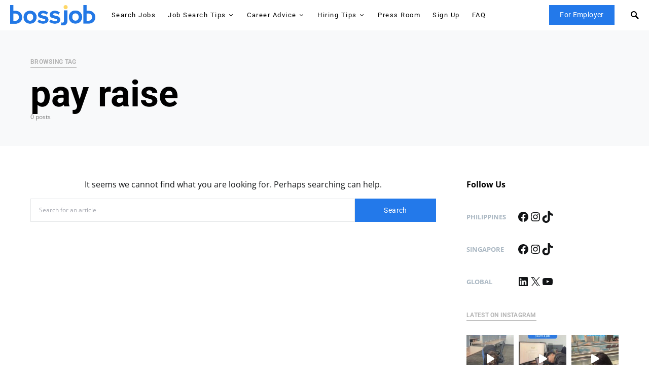

--- FILE ---
content_type: text/javascript
request_url: https://bossjob.com/blog/wp-content/themes/squaretype/js/scripts.js?ver=1.0.2
body_size: 8083
content:
( function( $ ) {
	"use strict";

	//
	// Comments show
	//

	$( document ).on( 'click', '.post-comments-show button', function( e ) {
		$( this ).parent().siblings( '.post-comments' ).show();
		$( this ).parent().remove();
	} );

	( function() {
		var ticking = false;

		var update = function() {

			// Sidebar.
			// -----------------------------------.
			$( '.content-area .site-main' ).each( function() {

				var content = $( this ).find( '.entry-content' );
				var sidebar = $( this ).find( '.post-sidebar-inner' );

				// Vars offset.
				var offsetTop = 20;
				var offsetBottom = -20;

				// Search elements.
				var elements = [];

				elements.push( '> .alignfull' );
				elements.push( '> .alignwide' );

				var layouts = $( content ).find( elements.join( ',' ) );

				if ( 0 === sidebar.length ) {
					return;
				}
				if ( 0 === layouts.length ) {
					return;
				}

				var disabled = false;

				// Get sidebar values.
				var sidebarTop = $( sidebar ).offset().top;
				var sidebarHeight = $( sidebar ).outerHeight( true );

				for ( let i = 0; i < $( layouts ).length; ++i ) {
					if ( 'none' === $( layouts[ i ] ).css( 'transform' ) ) {
						continue;
					}

					// Get layout values.
					let layoutTop = $( layouts[ i ] ).offset().top;
					let layoutHeight = $( layouts[ i ] ).outerHeight( true );

					// Calc points.
					let pointTop = layoutTop - offsetTop;
					let pointBottom = layoutTop + layoutHeight + offsetBottom;

					// Detect sidebar location.
					if ( sidebarTop + sidebarHeight >= pointTop && sidebarTop <= pointBottom ) {
						disabled = true;
					}
				}


				if ( disabled ) {
					$( sidebar ).css( 'opacity', '0' );
				} else {
					$( sidebar ).css( 'opacity', '1' );
				}
			} );

			// Ticking.
			ticking = false;
		};

		var requestTick = function() {
			if ( !ticking ) {
				window.requestAnimationFrame( update );
				ticking = true;
			}
		};

		var onProcess = function() {
			requestTick();
		};

		$( window ).on( 'scroll', onProcess );
		$( window ).on( 'resize', onProcess );
		$( window ).on( 'image-load', onProcess );
		$( window ).on( 'post-load', onProcess );

	} )();

	/**
	 * AJAX Load More.
	 *
	 * Contains functions for AJAX Load More.
	 */


	/**
	 * Check if Load More is defined by the wp_localize_script
	 */
	if ( typeof csco_ajax_pagination !== 'undefined' ) {

		$( '.post-archive' ).append( '<div class="ajax-navigation"><button class="load-more">' + csco_ajax_pagination.translation.load_more + '</button></div>' );

		var query_data = $.parseJSON( csco_ajax_pagination.query_data ),
			infinite = $.parseJSON( query_data.infinite_load ),
			button = $( '.ajax-navigation .load-more' ),
			page = 2,
			loading = false,
			scrollHandling = {
				allow: infinite,
				reallow: function() {
					scrollHandling.allow = true;
				},
				delay: 400 //(milliseconds) adjust to the highest acceptable value
			};

	}

	/**
	 * Get next posts
	 */
	function csco_ajax_get_posts() {
		loading = true;
		// Set class loading.
		button.addClass( 'loading' );
		var data = {
			action: 'csco_ajax_load_more',
			page: page,
			posts_per_page: csco_ajax_pagination.posts_per_page,
			query_data: csco_ajax_pagination.query_data,
			_ajax_nonce: csco_ajax_pagination.nonce,
		};

		// Request Url.
		var csco_pagination_url;
		if ( 'ajax_restapi' === csco_ajax_pagination.type ) {
			csco_pagination_url = csco_ajax_pagination.rest_url;
		} else {
			csco_pagination_url = csco_ajax_pagination.url;
		}

		// Send Request.
		$.post( csco_pagination_url, data, function( res ) {
			if ( res.success ) {

				// Get the posts.
				var data = $( res.data.content );

				// Check if there're any posts.
				if ( data.length ) {

					var cscoAppendEnd = function() {

						// WP Post Load trigger.
						$( document.body ).trigger( 'post-load' );

						// Reinit Facebook widgets.
						if ( $( '#fb-root' ).length ) {
							FB.XFBML.parse();
						}

						// Remove class loading.
						button.removeClass( 'loading' );

						// Increment a page.
						page = page + 1;

						// Set the loading state.
						loading = false;
					};

					// Append new posts to archives.
					if ( $( '.post-archive .archive-main' ).hasClass( 'archive-masonry' ) ) {
						data.imagesLoaded( function() {
							// Append new posts to masonry layout.
							$( '.post-archive .archive-main' ).colcade( 'append', data );

							cscoAppendEnd();
						} );
					} else {
						$( '.post-archive .archive-main' ).append( data );

						cscoAppendEnd();
					}
				}

				// Remove Button on Posts End.
				if ( res.data.posts_end || !data.length ) {

					// Remove Load More button.
					$( '.ajax-navigation' ).remove();
				}

			} else {
				// console.log(res);
			}
		} ).fail( function( xhr, textStatus, e ) {
			// console.log(xhr.responseText);
		} );
	}

	/**
	 * Check if Load More is defined by the wp_localize_script
	 */
	if ( typeof csco_ajax_pagination !== 'undefined' ) {

		// On Scroll Event.
		$( window ).scroll( function() {
			if ( button.length && !loading && scrollHandling.allow ) {
				scrollHandling.allow = false;
				setTimeout( scrollHandling.reallow, scrollHandling.delay );
				var offset = $( button ).offset().top - $( window ).scrollTop();
				if ( 4000 > offset ) {
					csco_ajax_get_posts();
				}
			}
		} );

		// On Click Event.
		$( 'body' ).on( 'click', '.load-more', function() {
			if ( !loading ) {
				csco_ajax_get_posts();
			}
		} );

	}

	/**
	 * AJAX Auto Load Next Post.
	 *
	 * Contains functions for AJAX Auto Load Next Post.
	 */


	/**
	 * Check if Load Nextpost is defined by the wp_localize_script
	 */
	if ( typeof csco_ajax_nextpost !== 'undefined' ) {

		var objNextparent = $( '.site-primary > .site-content' ),
			objNextsect = '.cs-nextpost-section',
			objNextpost = null,
			currentNTitle = document.title,
			currentNLink = window.location.href,
			loadingNextpost = false,
			scrollNextpost = {
				allow: true,
				reallow: function() {
					scrollNextpost.allow = true;
				},
				delay: 400 //(milliseconds) adjust to the highest acceptable value
			};

		// Init.
		if ( csco_ajax_nextpost.next_post ) {
			$( objNextparent ).after( '<div class="cs-nextpost-inner"></div>' );

			objNextpost = $( '.cs-nextpost-inner' );
		}
	}

	/**
	 * Get next post
	 */
	function csco_ajax_get_nextpost() {
		loadingNextpost = true;

		// Set class loading.
		var data = {
			action: 'csco_ajax_load_nextpost',
			not_in: csco_ajax_nextpost.not_in,
			current_user: csco_ajax_nextpost.current_user,
			nonce: csco_ajax_nextpost.nonce,
			next_post: csco_ajax_nextpost.next_post,
		};

		// Request Url.
		var csco_ajax_nextpost_url;
		if ( 'ajax_restapi' === csco_ajax_nextpost.type ) {
			csco_ajax_nextpost_url = csco_ajax_nextpost.rest_url;
		} else {
			csco_ajax_nextpost_url = csco_ajax_nextpost.url;
		}

		// Send Request.
		$.post( csco_ajax_nextpost_url, data, function( res ) {

			csco_ajax_nextpost.next_post = false;

			if ( res.success ) {

				// Get the posts.
				var data = $( res.data.content );

				// Check if there're any posts.
				if ( data.length ) {
					// Set the loading state.
					loadingNextpost = false;

					// Set not_in.
					csco_ajax_nextpost.not_in = res.data.not_in;

					// Set next data.
					csco_ajax_nextpost.next_post = res.data.next_post;

					// Remove loader.
					$( objNextpost ).siblings( '.cs-nextpost-loading' ).remove();

					// Append new post.
					$( objNextpost ).append( data );

					// Reinit facebook.
					if ( $( '#fb-root' ).length ) {
						FB.XFBML.parse();
					}

					$( document.body ).trigger( 'post-load' );
				}
			} else {
				// console.log(res);
			}
		} ).fail( function( xhr, textStatus, e ) {
			// console.log(xhr.responseText);
		} );
	}

	/**
	 * Check if Load Nextpost is defined by the wp_localize_script
	 */
	if ( typeof csco_ajax_nextpost !== 'undefined' ) {

		// On Scroll Event.
		$( window ).scroll( function() {
			var scrollTop = $( window ).scrollTop();

			// Init nextpost.
			if ( csco_ajax_nextpost.next_post ) {

				if ( objNextpost.length && !loadingNextpost && scrollNextpost.allow ) {
					scrollNextpost.allow = false;
					setTimeout( scrollNextpost.reallow, scrollNextpost.delay );
					// Calc current offset.
					let offset = objNextpost.offset().top + objNextpost.innerHeight() - scrollTop;
					// Load nextpost.
					if ( 4000 > offset ) {
						$( objNextpost ).after( '<div class="cs-nextpost-loading"></div>' );

						csco_ajax_get_nextpost();
					}
				}
			}

			// Reset browser data link.
			let objFirst = $( objNextsect ).first();

			if ( objFirst.length ) {
				let firstTop = $( objFirst ).offset().top;
				// If there has been a change.
				if ( scrollTop < firstTop && window.location.href !== currentNLink ) {
					document.title = currentNTitle;
					window.history.pushState( null, currentNTitle, currentNLink );
				}
			}

			// Set browser data link.
			$( objNextsect ).each( function( index, elem ) {

				let elemTop = $( elem ).offset().top;
				let elemHeight = $( elem ).innerHeight();

				if ( scrollTop > elemTop && scrollTop < elemTop + elemHeight ) {
					// If there has been a change.
					if ( window.location.href !== $( elem ).data( 'url' ) ) {
						// New title.
						document.title = $( elem ).data( 'title' );
						// New link.
						window.history.pushState( null, $( elem ).data( 'title' ), $( elem ).data( 'url' ) );
						// Google Analytics.
						if ( typeof gtag === 'function' && typeof window.gaData === 'object' ) {

							var trackingId = Object.keys( window.gaData )[ 0 ];
							if ( trackingId ) {
								gtag( 'config', trackingId, {
									'page_title': $( elem ).data( 'title' ),
									'page_location': $( elem ).data( 'url' )
								} );

								gtag( 'event', 'page_view', { 'send_to': trackingId } );
							}
						}
					}
				}
			} );
		} );
	}

	/**
	 * Masonry Widget Area
	 */

	function initMasonrySidebar() {

		/**
		 * Masonry Options
		 */
		var masonrySidebar = $( '.sidebar-area' ),
			masonrySidebarOptions = {
				columns: '.sidebar',
				items: '.widget'
			};

		// Set Masonry.
		$( masonrySidebar ).imagesLoaded( function() {
			$( masonrySidebar ).colcade( masonrySidebarOptions );
		} );
	}

	$( document ).ready( function() {
		initMasonrySidebar();
	} );

	/**
	 * Masonry Archive
	 */

	function initMasonry() {

		var masonryArchive = $( '.archive-masonry' ),
			masonryArchiveOptions = {
				columns: '.archive-col',
				items: 'article'
			};

		$( masonryArchive ).imagesLoaded( function() {
			$( masonryArchive ).colcade( masonryArchiveOptions );
		} );
	}

	$( document ).ready( function() {
		initMasonry();
	} );

	/*
	 * Load Mega Menu Posts
	 */
	function cscoLoadMenuPosts( menuItem ) {
		var dataCat = menuItem.children( 'a' ).data( 'cat' ),
			dataType = menuItem.children( 'a' ).data( 'type' ),
			dataNumberposts = menuItem.children( 'a' ).data( 'numberposts' ),
			menuContainer,
			postsContainer;

		// Containers.
		if ( menuItem.hasClass( 'cs-mega-menu-has-category' ) ) {
			menuContainer = menuItem;
			postsContainer = menuContainer.find( '.cs-mm-posts' );
		} else {
			menuContainer = menuItem.closest( '.sub-menu' );
			postsContainer = menuContainer.find( '.cs-mm-posts[data-cat="' + dataCat + '"]' );
		}

		// Set Active.
		menuContainer.find( '.menu-item, .cs-mm-posts' ).removeClass( 'active-item' );
		menuItem.addClass( 'active-item' );

		if ( postsContainer ) {
			postsContainer.addClass( 'active-item' );
		}

		// Check Loading.
		if ( menuItem.hasClass( 'cs-mm-loading' ) || menuItem.hasClass( 'cs-mm-loaded' ) ) {
			return false;
		}

		// Check Category.
		if ( !dataCat || typeof dataCat === 'undefined' ) {
			return false;
		}

		// Check Container.
		if ( !postsContainer || typeof postsContainer === 'undefined' ) {
			return false;
		}

		// Create Data.
		var data = {
			'cat': dataCat,
			'type': dataType,
			'per_page': dataNumberposts
		};

		// Get Results.
		$.ajax( {
			url: csco_mega_menu.rest_url,
			type: 'GET',
			data: data,
			global: false,
			async: true,
			beforeSend: function() {
				menuItem.addClass( 'cs-mm-loading' );
				postsContainer.addClass( 'cs-mm-loading' );
			},
			success: function( res ) {
				if ( res.status && 'success' === res.status ) {

					// Set the loaded state.
					menuItem.addClass( 'cs-mm-loaded' );
					postsContainer.addClass( 'cs-mm-loaded' );

					// Check if there're any posts.
					if ( res.content && res.content.length ) {

						$( res.content ).imagesLoaded( function() {

							// Append Data.
							postsContainer.html( res.content );
						} );
					}
				}
			},
			complete: function() {
				menuItem.removeClass( 'cs-mm-loading' );
				postsContainer.removeClass( 'cs-mm-loading' );
			}
		} );
	}

	/*
	 * Get First Tab
	 */
	function cscoGetFirstTab( container ) {
		var firstTab = false;

		container.find( '.cs-mega-menu-child' ).each( function( index, el ) {
			if ( $( el ).hasClass( 'menu-item-object-category' ) ) {
				firstTab = $( el );
				return false;
			}
			if ( $( el ).hasClass( 'menu-item-object-post_tag' ) ) {
				firstTab = $( el );
				return false;
			}
		} );

		return firstTab;
	}

	/*
	 * Menu on document ready
	 */
	$( document ).ready( function() {

		/*
		 * Get Menu Posts on Hover
		 */
		$( '.navbar-nav .menu-item.cs-mega-menu-has-category, .navbar-nav .menu-item.cs-mega-menu-child' ).on( 'hover', function() {
			cscoLoadMenuPosts( $( this ) );
		} );

		/*
		 * Load First Tab on Mega Menu Hover
		 */
		$( '.navbar-nav .menu-item.cs-mega-menu-has-categories' ).on( 'hover', function() {
			var tab = cscoGetFirstTab( $( this ) );

			if ( tab ) {
				cscoLoadMenuPosts( tab );
			}
		} );
	} );

	/*
	 * Load First Tab on Navbar Ready.
	 */
	$( document, '.navbar-nav' ).ready( function() {
		var tab = false;

		// Autoload First Tab.
		$( '.navbar-nav .menu-item.cs-mega-menu-has-categories' ).each( function( index, el ) {
			tab = cscoGetFirstTab( $( this ) );
			if ( tab ) {
				cscoLoadMenuPosts( tab );
			}
		} );

		// Autoload Category.
		$( '.navbar-nav .menu-item.cs-mega-menu-has-category' ).each( function( index, el ) {
			cscoLoadMenuPosts( $( this ) );
		} );
	} );

	//
	// Responsive Navigation
	//

	$.fn.responsiveNav = function() {
		this.removeClass( 'menu-item-expanded' );
		if ( this.prev().hasClass( 'submenu-visible' ) ) {
			this.prev().removeClass( 'submenu-visible' ).slideUp( 350 );
			this.parent().removeClass( 'menu-item-expanded' );
		} else {
			this.parent().parent().find( '.menu-item .sub-menu' ).removeClass( 'submenu-visible' ).slideUp( 350 );
			this.parent().parent().find( '.menu-item-expanded' ).removeClass( 'menu-item-expanded' );
			this.prev().toggleClass( 'submenu-visible' ).hide().slideToggle( 350 );
			this.parent().toggleClass( 'menu-item-expanded' );
		}
	};

	//
	// Navigation Menu Widget
	//

	$( document ).ready( function( e ) {

		$( '.widget_nav_menu .menu-item-has-children' ).each( function( e ) {

			// Add a caret.
			$( this ).append( '<span></span>' );

			// Fire responsiveNav() when clicking a caret.
			$( '> span', this ).on( 'click', function( e ) {
				e.preventDefault();
				$( this ).responsiveNav();
			} );

			// Fire responsiveNav() when clicking a parent item with # href attribute.
			if ( '#' === $( '> a', this ).attr( 'href' ) ) {
				$( '> a', this ).on( 'click', function( e ) {
					e.preventDefault();
					$( this ).next().next().responsiveNav();
				} );
			}

		} );

	} );

	/*
	 * ----------------------------------------------------------------------------
	 * Navigation
	 */

	var cscoNavigation = {};

	( function() {
		var $this;

		cscoNavigation = {
			sScrollAllow: false,
			sInFirst: true,
			sInterval: 0,
			sPrevious: 0,
			sDirection: 0,

			loadStickyOffset: 0,
			loadAdminBar: false,

			Sticky: $( 'body' ).hasClass( 'navbar-sticky-enabled' ),
			StickyUp: $( 'body' ).hasClass( 'navbar-smart-enabled' ),
			StickyNav: $( '.site-header .navbar-primary' ),
			StickyHeader: $( '.site-header' ),
			StickyOffsetType: 'auto',
			StickyOffset: 0,
			StickyOffsetFull: 0,

			/*
			 * Initialize
			 */
			init: function( e ) {
				$this = cscoNavigation;

				// Init events.
				$this.events( e );
			},

			/*
			 * Events
			 */
			events: function( e ) {
				// DOM Load
				document.addEventListener( 'DOMContentLoaded', function( e ) {
					$this.stickyInit( e );
					$this.smartLevels( e );
					$this.adaptTablet( e );
				} );
				// Resize
				window.addEventListener( 'resize', function( e ) {
					$this.stickyInit( e );
					$this.smartLevels( e );
					$this.adaptTablet( e );
				} );
				// Scroll
				window.addEventListener( 'scroll', function( e ) {
					window.requestAnimationFrame( $this.stickyScroll );
				} );

				// Add dynamic search support.
				$( document ).on( 'animate-search', function( e ) {
					$this.animateSearch( e );
				} );
				$( document ).on( 'animate-search-start', function( e ) {
					$this.animateSearchStart( e );
				} );
				$( document ).on( 'animate-search-done', function( e ) {
					$this.animateSearchDone( e );
				} );
			},

			/*
			 * Init nav bar sticky
			 */
			stickyInit: function( e ) {

				if ( !$this.Sticky ) {
					return;
				}

				$this.sScrollAllow = false;

				// Calc sticky offset.
				if ( $this.StickyOffsetType !== 'size' ) {

					var calcbar = 0;
					var wpadminbar = 0;

					if ( $( '#wpadminbar' ).length > 0 ) {
						calcbar = $( '#wpadminbar' ).outerHeight();

						wpadminbar = calcbar;

						if ( 'resize' !== e.type ) {
							$this.loadAdminBar = wpadminbar;
						}

						if ( 'absolute' === $( '#wpadminbar' ).css( 'position' ) ) {
							wpadminbar = 0;

							if ( 'resize' !== e.type ) {
								$this.loadAdminBar = 0;
							}
						}
					}

					// Calc outside header.
					$this.StickyOffsetFull = $this.StickyHeader.outerHeight();

					// Calc on load offset top.
					var elOffset = $this.StickyNav.not( '.sticky-nav' ).offset();

					if ( elOffset && !$this.StickyNav.hasClass( '.sticky-nav' ) ) {

						$this.StickyOffset = elOffset.top;

						$this.loadStickyOffset = elOffset.top;
					} else {
						$this.StickyOffset = $this.loadStickyOffset;
					}

					// Consider the size of the wpadminbar.
					if ( 32 === $this.loadAdminBar ) {
						if ( 46 === calcbar ) {
							$this.StickyOffset = $this.StickyOffset - wpadminbar + 14;
						} else {
							$this.StickyOffset = $this.StickyOffset - wpadminbar;
						}
					} else if ( 46 === $this.loadAdminBar || 0 === $this.loadAdminBar ) {

						if ( 32 === calcbar ) {
							$this.StickyOffset = $this.StickyOffset - wpadminbar - 14;
						} else {
							$this.StickyOffset = $this.StickyOffset - wpadminbar;
						}
					}
				}

				// Nav Height.
				var navHeight = $this.StickyNav.outerHeight();

				// Set the min-height default of the header.
				$this.StickyHeader.data( 'min-height', $this.StickyOffsetFull - navHeight );

				// Document ready.
				if ( 'resize' !== e.type ) {

					// Add nav dummy.
					$this.StickyNav.after( '<div class="navbar-dummy"></div>' );
					$this.StickyHeader.find( '.navbar-dummy' ).height( navHeight );

					// Set type slide.
					if ( $this.StickyUp ) {
						$this.StickyHeader.addClass( 'sticky-type-slide' );
					}
				}

				// Allow.
				$this.sScrollAllow = true;
			},

			/*
			 * Make nav bar sticky
			 */
			stickyScroll: function( e ) {
				if ( !$this.sScrollAllow ) {
					return;
				}

				var scrollCurrent = $( window ).scrollTop();

				if ( $this.StickyUp ) {

					if ( scrollCurrent > $this.StickyOffsetFull ) {
						$this.StickyNav.addClass( 'sticky-nav' );
					}

					if ( scrollCurrent <= $this.StickyOffset ) {
						$this.StickyNav.removeClass( 'sticky-nav' );
					}

					// Set scroll temporary vars.
					if ( scrollCurrent > $this.sPrevious ) {
						$this.sInterval = 0;
						$this.sDirection = 'down';

						$this.StickyNav.addClass( 'sticky-down' ).removeClass( 'sticky-up' );
					} else {
						$this.sInterval += $this.sPrevious - scrollCurrent;
						$this.sDirection = 'up';

						$this.StickyNav.addClass( 'sticky-up' ).removeClass( 'sticky-down' );
					}

					// Сonditions.
					if ( $this.sInterval > 150 && 'up' === $this.sDirection ) {
						$this.StickyNav.addClass( 'sticky-nav-slide-visible' );

						$( document ).trigger( 'sticky-nav-visible' );
					} else {
						$this.StickyNav.removeClass( 'sticky-nav-slide-visible' );

						$( document ).trigger( 'sticky-nav-hide' );
					}

					if ( scrollCurrent > $this.StickyOffsetFull + 150 ) {
						$this.StickyNav.addClass( 'sticky-nav-slide' );
					} else {
						$this.StickyNav.removeClass( 'sticky-nav-slide' );
					}

					// Show onload document.
					if ( $this.sInFirst && scrollCurrent > $this.StickyOffsetFull + 150 ) {
						$this.StickyNav.addClass( ' sticky-nav-slide-visible sticky-up' );
						$this.StickyNav.addClass( 'sticky-nav-slide' );

						$( document ).trigger( 'sticky-nav-visible' );

						$this.sDirection = 'up';
						$this.sInterval = 151;
						$this.sInFirst = false;
					}
				} else {
					// Сonditions.
					if ( scrollCurrent > $this.StickyOffset ) {
						$this.StickyNav.addClass( 'sticky-nav' );

						$( document ).trigger( 'sticky-nav-visible' );
					} else {
						$this.StickyNav.removeClass( 'sticky-nav' );
						$( document ).trigger( 'sticky-nav-hide' );
					}
				}

				$this.sPrevious = scrollCurrent;
			},

			/*
			 * Dynamic search support
			 */
			animateSearch: function( e ) {
				var minHeightMain = $this.StickyHeader.data( 'min-height' );
				var navHeight = $this.StickyNav.outerHeight();

				$this.StickyOffsetFull = ( minHeightMain + navHeight );

				$this.StickyHeader.find( '.navbar-dummy' ).height( navHeight );
			},

			/*
			 * Start: Dynamic search support
			 */
			animateSearchStart: function( e ) {
				$this.sScrollAllow = false;
			},

			/*
			 * Done: Dynamic search support
			 */
			animateSearchDone: function( e ) {
				var minHeightMain = $this.StickyHeader.data( 'min-height' );
				var navHeight = $this.StickyNav.outerHeight();

				$this.sScrollAllow = true;

				$this.sPrevious = $this.sPrevious + ( navHeight - minHeightMain );
			},

			/*
			 * Smart multi-Level menu
			 */
			smartLevels: function( e ) {

				var windowWidth = $( window ).width();

				// Reset Calc.
				$( '.navbar-nav li' ).removeClass( 'cs-mm-level' );
				$( '.navbar-nav li' ).removeClass( 'cs-mm-position-left cs-mm-position-right' );
				$( '.navbar-nav li .sub-menu' ).removeClass( 'cs-mm-position-init' );

				// Set Settings.
				$( '.navbar-nav > li.menu-item' ).not( '.cs-mega-menu' ).each( function( index, parent ) {
					var position = 'cs-mm-position-right';
					var objPrevWidth = 0;

					$( parent ).find( '.sub-menu' ).each( function( index, el ) {

						// Reset child levels.
						$( el ).parent().next( 'li' ).addClass( 'cs-mm-level' );

						if ( $( el ).parent().hasClass( 'cs-mm-level' ) ) {

							$( el ).parent().removeClass( 'cs-mm-level' );

							position = 'cs-mm-position-right';
							objPrevWidth = 0;
						}

						// Find out position items.
						var offset = $( el ).offset();
						var objOffset = offset.left;

						if ( 'cs-mm-position-right' === position && $( el ).outerWidth() + objOffset > windowWidth ) {
							position = 'cs-mm-position-left';
						}

						if ( 'cs-mm-position-left' === position && objOffset - ( $( el ).outerWidth() + objPrevWidth ) < 0 ) {
							position = 'cs-mm-position-right';
						}

						objPrevWidth = $( el ).outerWidth();

						$( el ).addClass( 'cs-mm-position-init' ).parent().addClass( position );
					} );

				} );
			},

			/*
			 * Adapting nav bar for tablet
			 */
			adaptTablet: function( e ) {
				// Click outside.
				$( document ).on( 'touchstart', function( e ) {

					if ( !$( e.target ).closest( '.navbar-nav' ).length ) {
						$( '.navbar-nav .menu-item-has-children' ).removeClass( 'submenu-visible' );
					} else {
						$( e.target ).parents( '.menu-item' ).siblings().find( '.menu-item' ).removeClass( 'submenu-visible' );
						$( e.target ).parents( '.menu-item' ).siblings().closest( '.menu-item' ).removeClass( 'submenu-visible' );
					}
				} );

				$( '.navbar-nav .menu-item-has-children' ).each( function( e ) {

					// Reset class.
					$( this ).removeClass( 'submenu-visible' );

					// Remove expanded.
					$( this ).find( '> a > .expanded' ).remove();

					// Add a caret.
					if ( 'ontouchstart' in document.documentElement ) {
						$( this ).find( '> a' ).append( '<span class="expanded"></span>' );
					}

					// Check touch device.
					$( this ).addClass( 'ontouchstart' in document.documentElement ? 'touch-device' : '' );

					$( '> a .expanded', this ).on( 'touchstart', function( e ) {
						e.preventDefault();

						$( this ).closest( '.menu-item-has-children' ).toggleClass( 'submenu-visible' );
					} );


					if ( '#' === $( '> a', this ).attr( 'href' ) ) {
						$( '> a', this ).on( 'touchstart', function( e ) {
							e.preventDefault();

							if ( !$( e.target ).hasClass( 'expanded' ) ) {
								$( this ).closest( '.menu-item-has-children' ).toggleClass( 'submenu-visible' );
							}
						} );
					}
				} );
			}
		};

	} )();

	// Initialize.
	cscoNavigation.init();

	//
	// Mobile Menu
	//

	$( '.toggle-offcanvas, .site-overlay' ).on( 'click', function( e ) {
		e.preventDefault();

		// Transition.
		if ( !$( 'body' ).hasClass( 'offcanvas-active' ) ) {
			$( 'body' ).addClass( 'offcanvas-transition' );
		} else {
			setTimeout( function() {
				$( 'body' ).removeClass( 'offcanvas-transition' );
			}, 400 );
		}

		// Toogle offcanvas.
		$( 'body' ).toggleClass( 'offcanvas-active' );
	} );

	/**
	 * Site Search
	 */

	function triggerSearch() {
		$( document ).trigger( 'animate-search-start' );

		// Start repeats at intervals of 25 milliseconds.
		var timerSearchId = setInterval( function() {
			$( document ).trigger( 'animate-search' );
		}, 25 );

		// After 400 milliseconds sec stop replays.
		setTimeout( function() {
			clearInterval( timerSearchId );
		}, 399 );

		setTimeout( function() {
			$( document ).trigger( 'animate-search-done' );
		}, 400 );
	}

	$( '.toggle-search' ).on( 'click', function( event ) {

		event.preventDefault();

		var container = $( '#search' ),
			field = $( 'input[type="search"]', container );

		// Toggle class on search button.
		$( this ).toggleClass( 'toggle-close' );

		// Add class to container.
		container.toggleClass( 'search-open' );

		// Slide toggle the container.
		triggerSearch();

		// Focus on / blur input field.
		if ( container.hasClass( 'search-open' ) ) {
			field.focus();
		} else {
			field.blur();
		}
	} );

	$( '#search, .search-close' ).on( 'click keyup', function( event ) {
		// Fire only when pressing Escape or clicking the .search-toggle button.
		if ( event.target.className === 'search-close' || event.keyCode === 27 ) {
			event.preventDefault();
			// Toggle class on search button.
			$( '.toggle-search' ).removeClass( 'toggle-close' );

			// Remove class from container.
			$( '#search' ).removeClass( 'search-open' );

			$( '#search input[type="search"]' ).blur();
			// Slide toggle the container.
			triggerSearch();
		}
	} );

	/**
	 * Sticky Sidebar
	 */

	var stickyElements = [];

	stickyElements.push( '.sticky-sidebar-enabled.stick-to-top .sidebar-1' );
	stickyElements.push( '.sticky-sidebar-enabled.stick-last .sidebar .widget:last-child' );

	$( document ).ready( function() {

		// Sticky sidebar for mozilla.
		if ( $.browser.mozilla ) {
			stickyElements.push( '.sticky-sidebar-enabled.stick-to-bottom .sidebar-1' );
		}

		// Join elements.
		stickyElements = stickyElements.join( ',' );

		// Sticky nav visible.
		$( document ).on( 'sticky-nav-visible', function() {
			var navBarHeight = $( '.navbar-primary' ).innerHeight();

			$( stickyElements ).css( 'top', 32 + navBarHeight + 'px' );
		} );

		// Sticky nav hide.
		$( document ).on( 'sticky-nav-hide', function() {
			$( stickyElements ).css( 'top', 32 + 'px' );
		} );

	} );
	( function() {
		var initAPI = false;
		var process = false;
		var contex = [];
		var players = [];
		var attrs = [];

		// Create deferred object
		var YTdeferred = $.Deferred();
		window.onYouTubePlayerAPIReady = function() {
			// Resolve when youtube callback is called
			// passing YT as a parameter.
			YTdeferred.resolve( window.YT );
		};

		// Embedding youtube iframe api.
		function embedYoutubeAPI() {
			var tag = document.createElement( 'script' );
			tag.src = 'https://www.youtube.com/iframe_api';
			var firstScriptTag = document.getElementsByTagName( 'script' )[ 0 ];
			firstScriptTag.parentNode.insertBefore( tag, firstScriptTag );
		}

		// Video rescale.
		function rescaleVideoBackground() {
			$( '.cs-video-init' ).each( function() {
				let w = $( this ).parent().width();
				let h = $( this ).parent().height();

				var hideControl = 400;

				let id = $( this ).attr( 'data-uid' );

				if ( w / h > 16 / 9 ) {
					players[ id ].setSize( w, w / 16 * 9 + hideControl );
				} else {
					players[ id ].setSize( h / 9 * 16, h + hideControl );
				}
			} );
		}

		// Init video background.
		function initVideoBackground() {

			if ( process ) {
				return;
			}

			process = true;

			// Smart init API.
			if ( !initAPI ) {
				let elements = $( '.cs-video-wrapper[data-video-id]' );

				if ( elements.length ) {
					embedYoutubeAPI();

					initAPI = true;
				}
			}

			if ( !initAPI ) {
				process = false;

				return;
			}

			// Whenever youtube callback was called = deferred resolved
			// your custom function will be executed with YT as an argument.
			YTdeferred.done( function( YT ) {

				$( '.cs-video-inner' ).each( function() {

					// The state.
					var isInit = $( this ).hasClass( 'cs-video-init' );

					var id = null;

					// Generate unique ID.
					if ( !isInit ) {
						id = Math.random().toString( 36 ).substr( 2, 9 );
					} else {
						id = $( this ).attr( 'data-uid' );
					}

					// Create contex.
					contex[ id ] = this;

					// The actived.
					var isActive = $( contex[ id ] ).hasClass( 'active' );

					// The monitor.
					var isInView = $( contex[ id ] ).isInViewport();

					// Initialization.
					if ( isInView && !isInit ) {
						// Add init class.
						$( contex[ id ] ).addClass( 'cs-video-init' );

						// Add unique ID.
						$( contex[ id ] ).attr( 'data-uid', id );

						// Get video attrs.
						let videoID = $( contex[ id ] ).parent().data( 'video-id' );
						let videoStart = $( contex[ id ] ).parent().data( 'video-start' );
						let videoEnd = $( contex[ id ] ).parent().data( 'video-end' );

						// Check video id.
						if ( typeof videoID === 'undefined' || !videoID ) {
							return;
						}

						// Video attrs.
						attrs[ id ] = {
							'videoId': videoID,
							'startSeconds': videoStart,
							'endSeconds': videoEnd,
							'suggestedQuality': 'hd720'
						};

						// Creating a player.
						players[ id ] = new YT.Player( contex[ id ], {
							playerVars: {
								autoplay: 0,
								autohide: 1,
								modestbranding: 1,
								rel: 0,
								showinfo: 0,
								controls: 0,
								disablekb: 1,
								enablejsapi: 0,
								iv_load_policy: 3,
								playsinline: 1,
								loop: 1,
							},
							events: {
								'onReady': function() {
									players[ id ].loadVideoById( attrs[ id ] );
									players[ id ].mute();
								},
								'onStateChange': function( e ) {
									if ( e.data === 1 ) {
										$( e.target.a ).parents( '.cs-overlay, .cs-video-wrap' ).addClass( 'cs-video-bg-init' );
										$( e.target.a ).addClass( 'active' );
									} else if ( e.data === 0 ) {
										players[ id ].seekTo( attrs[ id ].startSeconds );
									}
								}
							}
						} );
						rescaleVideoBackground();
					}

					// Pause and play.
					let control = $( contex[ id ] ).parents( '.cs-overlay, .cs-video-wrap' ).find( '.cs-player-state' );

					if ( isActive && isInit && !$( control ).hasClass( 'cs-player-upause' ) ) {

						if ( isInView && $( control ).hasClass( 'cs-player-play' ) ) {
							// Change icon.
							$( control ).removeClass( 'cs-player-play' ).addClass( 'cs-player-pause' );
							// Pause video.
							players[ id ].playVideo();
						}

						if ( !isInView && $( control ).hasClass( 'cs-player-pause' ) ) {
							// Change icon.
							$( control ).removeClass( 'cs-player-pause' ).addClass( 'cs-player-play' );
							// Pause video.
							players[ id ].pauseVideo();
						}
					}
				} );
			} );

			process = false;
		}

		// State Control.
		$( document ).on( 'click', '.cs-player-state', function() {
			let container = $( this ).parents( '.cs-overlay, .cs-video-wrap' ).find( '.cs-video-inner' );

			let id = $( container ).attr( 'data-uid' );

			$( this ).toggleClass( 'cs-player-pause cs-player-play' );

			if ( $( this ).hasClass( 'cs-player-pause' ) ) {
				$( this ).removeClass( 'cs-player-upause' );
				players[ id ].playVideo();
			} else {
				$( this ).addClass( 'cs-player-upause' );
				players[ id ].pauseVideo();
			}
		} );

		// Stop Control.
		$( document ).on( 'click', '.cs-player-stop', function() {
			let container = $( this ).parents( '.cs-overlay, .cs-video-wrap' ).find( '.cs-video-inner' );

			let id = $( container ).attr( 'data-uid' );

			$( this ).siblings( '.cs-player-state' ).removeClass( 'cs-player-pause' ).addClass( 'cs-player-play' );

			$( this ).siblings( '.cs-player-state' ).addClass( 'cs-player-upause' );

			players[ id ].pauseVideo();
		} );

		// Volume Control.
		$( document ).on( 'click', '.cs-player-volume', function() {
			let container = $( this ).parents( '.cs-overlay, .cs-video-wrap' ).find( '.cs-video-inner' );

			let id = $( container ).attr( 'data-uid' );

			$( this ).toggleClass( 'cs-player-mute cs-player-unmute' );

			if ( $( this ).hasClass( 'cs-player-unmute' ) ) {
				players[ id ].unMute();
			} else {
				players[ id ].mute();
			}
		} );

		// Document scroll.
		$( window ).on( 'load scroll resize scrollstop', function() {
			initVideoBackground();
		} );

		// Document ready.
		$( document ).ready( function() {
			initVideoBackground();
		} );

		// Post load.
		$( document.body ).on( 'post-load', function() {
			initVideoBackground();
		} );

		// Document resize.
		$( window ).on( 'resize', function() {
			rescaleVideoBackground();
		} );

		// Init.
		initVideoBackground();

	} )();

	/**
	 * Throttle's decorator
	 * @param {Function} fn original function
	 * @param {Number} timeout timeout
	 */
	function throttle( func, ms ) {
		var isThrottled = false,
			savedArgs,
			savedThis;

		function wrapper() {

			if ( isThrottled ) {
				savedArgs = arguments;
				savedThis = this;
				return;
			}

			func.apply( this, arguments );

			isThrottled = true;

			setTimeout( function() {
				isThrottled = false;
				if ( savedArgs ) {
					wrapper.apply( savedThis, savedArgs );
					savedArgs = savedThis = null;
				}
			}, ms );
		}

		return wrapper;
	}
	// Get notified when a DOM element enters or exits the viewport.
	$.fn.isInViewport = function() {
		var elementTop = $( this ).offset().top;
		var elementBottom = elementTop + $( this ).outerHeight();

		var viewportTop = $( window ).scrollTop();
		var viewportBottom = viewportTop + $( window ).height();

		return elementBottom > viewportTop && elementTop < viewportBottom;
	};

	// Initialization objectFitImages.
	$( document ).ready( function() {
		objectFitImages();
	} );

} )( jQuery );